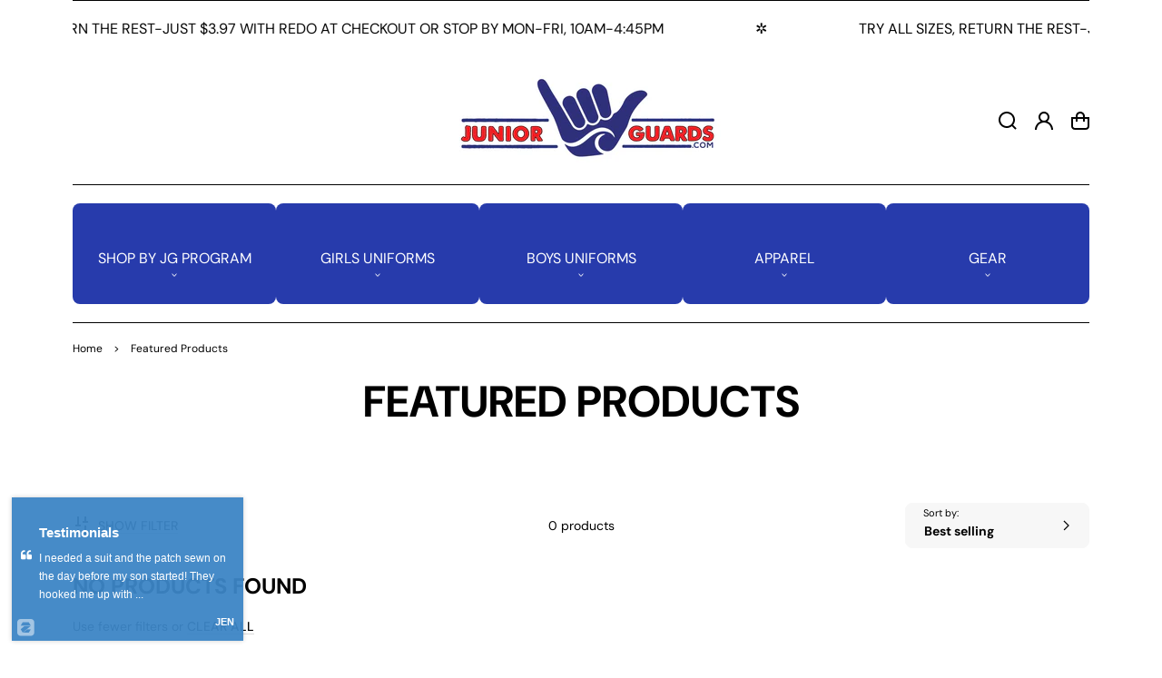

--- FILE ---
content_type: text/css
request_url: https://jrguards.com/cdn/shop/t/20/assets/base-start.css?v=73494851283512210091740514994
body_size: 9994
content:
@charset "UTF-8";.row{--bs-gutter-x: 2rem;--bs-gutter-y: 0;display:flex;flex-wrap:wrap;margin-top:calc(-1 * var(--bs-gutter-y));margin-right:calc(-.5 * var(--bs-gutter-x));margin-left:calc(-.5 * var(--bs-gutter-x))}.row>*{flex-shrink:0;width:100%;max-width:100%;padding-right:calc(var(--bs-gutter-x) * .5);padding-left:calc(var(--bs-gutter-x) * .5);margin-top:var(--bs-gutter-y)}.grid-bs{--grid-gap: 2rem;display:grid;grid-template-rows:repeat(var(--bs-rows, 1),1fr);grid-template-columns:repeat(var(--bs-columns, 12),1fr);gap:var(--bs-gap, var(--grid-gap))}.grid-bs .g-col-1{grid-column:auto/span 1}.grid-bs .g-col-2{grid-column:auto/span 2}.grid-bs .g-col-3{grid-column:auto/span 3}.grid-bs .g-col-4{grid-column:auto/span 4}.grid-bs .g-col-5{grid-column:auto/span 5}.grid-bs .g-col-6{grid-column:auto/span 6}.grid-bs .g-col-7{grid-column:auto/span 7}.grid-bs .g-col-8{grid-column:auto/span 8}.grid-bs .g-col-9{grid-column:auto/span 9}.grid-bs .g-col-10{grid-column:auto/span 10}.grid-bs .g-col-11{grid-column:auto/span 11}.grid-bs .g-col-12{grid-column:auto/span 12}.grid-bs .g-start-1{grid-column-start:1}.grid-bs .g-start-2{grid-column-start:2}.grid-bs .g-start-3{grid-column-start:3}.grid-bs .g-start-4{grid-column-start:4}.grid-bs .g-start-5{grid-column-start:5}.grid-bs .g-start-6{grid-column-start:6}.grid-bs .g-start-7{grid-column-start:7}.grid-bs .g-start-8{grid-column-start:8}.grid-bs .g-start-9{grid-column-start:9}.grid-bs .g-start-10{grid-column-start:10}.grid-bs .g-start-11{grid-column-start:11}@media (min-width: 577px){.grid-bs .g-col-sm-1{grid-column:auto/span 1}.grid-bs .g-col-sm-2{grid-column:auto/span 2}.grid-bs .g-col-sm-3{grid-column:auto/span 3}.grid-bs .g-col-sm-4{grid-column:auto/span 4}.grid-bs .g-col-sm-5{grid-column:auto/span 5}.grid-bs .g-col-sm-6{grid-column:auto/span 6}.grid-bs .g-col-sm-7{grid-column:auto/span 7}.grid-bs .g-col-sm-8{grid-column:auto/span 8}.grid-bs .g-col-sm-9{grid-column:auto/span 9}.grid-bs .g-col-sm-10{grid-column:auto/span 10}.grid-bs .g-col-sm-11{grid-column:auto/span 11}.grid-bs .g-col-sm-12{grid-column:auto/span 12}.grid-bs .g-start-sm-1{grid-column-start:1}.grid-bs .g-start-sm-2{grid-column-start:2}.grid-bs .g-start-sm-3{grid-column-start:3}.grid-bs .g-start-sm-4{grid-column-start:4}.grid-bs .g-start-sm-5{grid-column-start:5}.grid-bs .g-start-sm-6{grid-column-start:6}.grid-bs .g-start-sm-7{grid-column-start:7}.grid-bs .g-start-sm-8{grid-column-start:8}.grid-bs .g-start-sm-9{grid-column-start:9}.grid-bs .g-start-sm-10{grid-column-start:10}.grid-bs .g-start-sm-11{grid-column-start:11}}@media (min-width: 1025px){.grid-bs .g-col-md-1{grid-column:auto/span 1}.grid-bs .g-col-md-2{grid-column:auto/span 2}.grid-bs .g-col-md-3{grid-column:auto/span 3}.grid-bs .g-col-md-4{grid-column:auto/span 4}.grid-bs .g-col-md-5{grid-column:auto/span 5}.grid-bs .g-col-md-6{grid-column:auto/span 6}.grid-bs .g-col-md-7{grid-column:auto/span 7}.grid-bs .g-col-md-8{grid-column:auto/span 8}.grid-bs .g-col-md-9{grid-column:auto/span 9}.grid-bs .g-col-md-10{grid-column:auto/span 10}.grid-bs .g-col-md-11{grid-column:auto/span 11}.grid-bs .g-col-md-12{grid-column:auto/span 12}.grid-bs .g-start-md-1{grid-column-start:1}.grid-bs .g-start-md-2{grid-column-start:2}.grid-bs .g-start-md-3{grid-column-start:3}.grid-bs .g-start-md-4{grid-column-start:4}.grid-bs .g-start-md-5{grid-column-start:5}.grid-bs .g-start-md-6{grid-column-start:6}.grid-bs .g-start-md-7{grid-column-start:7}.grid-bs .g-start-md-8{grid-column-start:8}.grid-bs .g-start-md-9{grid-column-start:9}.grid-bs .g-start-md-10{grid-column-start:10}.grid-bs .g-start-md-11{grid-column-start:11}}.col{flex:1 0 0%}.row-cols-auto>*{flex:0 0 auto;width:auto}.row-cols-1>*{flex:0 0 auto;width:100%}.row-cols-2>*{flex:0 0 auto;width:50%}.row-cols-3>*{flex:0 0 auto;width:33.3333333333%}.row-cols-4>*{flex:0 0 auto;width:25%}.row-cols-5>*{flex:0 0 auto;width:20%}.row-cols-6>*{flex:0 0 auto;width:16.6666666667%}.col-auto{flex:0 0 auto;width:auto}.col-1{flex:0 0 auto;width:8.33333333%}.col-2{flex:0 0 auto;width:16.66666667%}.col-3{flex:0 0 auto;width:25%}.col-4{flex:0 0 auto;width:33.33333333%}.col-5{flex:0 0 auto;width:41.66666667%}.col-6{flex:0 0 auto;width:50%}.col-7{flex:0 0 auto;width:58.33333333%}.col-8{flex:0 0 auto;width:66.66666667%}.col-9{flex:0 0 auto;width:75%}.col-10{flex:0 0 auto;width:83.33333333%}.col-11{flex:0 0 auto;width:91.66666667%}.col-12{flex:0 0 auto;width:100%}.offset-1{margin-left:8.33333333%}.offset-2{margin-left:16.66666667%}.offset-3{margin-left:25%}.offset-4{margin-left:33.33333333%}.offset-5{margin-left:41.66666667%}.offset-6{margin-left:50%}.offset-7{margin-left:58.33333333%}.offset-8{margin-left:66.66666667%}.offset-9{margin-left:75%}.offset-10{margin-left:83.33333333%}.offset-11{margin-left:91.66666667%}.g-0,.gx-0{--bs-gutter-x: 0}.g-0,.gy-0{--bs-gutter-y: 0}.g-1,.gx-1{--bs-gutter-x: .25rem}.g-1,.gy-1{--bs-gutter-y: .25rem}.g-2,.gx-2{--bs-gutter-x: .5rem}.g-2,.gy-2{--bs-gutter-y: .5rem}.g-3,.gx-3{--bs-gutter-x: 1rem}.g-3,.gy-3{--bs-gutter-y: 1rem}.g-4,.gx-4{--bs-gutter-x: 1.5rem}.g-4,.gy-4{--bs-gutter-y: 1.5rem}.g-5,.gx-5{--bs-gutter-x: 3rem}.g-5,.gy-5{--bs-gutter-y: 3rem}@media (min-width: 577px){.col-sm{flex:1 0 0%}.row-cols-sm-auto>*{flex:0 0 auto;width:auto}.row-cols-sm-1>*{flex:0 0 auto;width:100%}.row-cols-sm-2>*{flex:0 0 auto;width:50%}.row-cols-sm-3>*{flex:0 0 auto;width:33.3333333333%}.row-cols-sm-4>*{flex:0 0 auto;width:25%}.row-cols-sm-5>*{flex:0 0 auto;width:20%}.row-cols-sm-6>*{flex:0 0 auto;width:16.6666666667%}.col-sm-auto{flex:0 0 auto;width:auto}.col-sm-1{flex:0 0 auto;width:8.33333333%}.col-sm-2{flex:0 0 auto;width:16.66666667%}.col-sm-3{flex:0 0 auto;width:25%}.col-sm-4{flex:0 0 auto;width:33.33333333%}.col-sm-5{flex:0 0 auto;width:41.66666667%}.col-sm-6{flex:0 0 auto;width:50%}.col-sm-7{flex:0 0 auto;width:58.33333333%}.col-sm-8{flex:0 0 auto;width:66.66666667%}.col-sm-9{flex:0 0 auto;width:75%}.col-sm-10{flex:0 0 auto;width:83.33333333%}.col-sm-11{flex:0 0 auto;width:91.66666667%}.col-sm-12{flex:0 0 auto;width:100%}.offset-sm-0{margin-left:0}.offset-sm-1{margin-left:8.33333333%}.offset-sm-2{margin-left:16.66666667%}.offset-sm-3{margin-left:25%}.offset-sm-4{margin-left:33.33333333%}.offset-sm-5{margin-left:41.66666667%}.offset-sm-6{margin-left:50%}.offset-sm-7{margin-left:58.33333333%}.offset-sm-8{margin-left:66.66666667%}.offset-sm-9{margin-left:75%}.offset-sm-10{margin-left:83.33333333%}.offset-sm-11{margin-left:91.66666667%}.g-sm-0,.gx-sm-0{--bs-gutter-x: 0}.g-sm-0,.gy-sm-0{--bs-gutter-y: 0}.g-sm-1,.gx-sm-1{--bs-gutter-x: .25rem}.g-sm-1,.gy-sm-1{--bs-gutter-y: .25rem}.g-sm-2,.gx-sm-2{--bs-gutter-x: .5rem}.g-sm-2,.gy-sm-2{--bs-gutter-y: .5rem}.g-sm-3,.gx-sm-3{--bs-gutter-x: 1rem}.g-sm-3,.gy-sm-3{--bs-gutter-y: 1rem}.g-sm-4,.gx-sm-4{--bs-gutter-x: 1.5rem}.g-sm-4,.gy-sm-4{--bs-gutter-y: 1.5rem}.g-sm-5,.gx-sm-5{--bs-gutter-x: 3rem}.g-sm-5,.gy-sm-5{--bs-gutter-y: 3rem}}@media (min-width: 1025px){.col-md{flex:1 0 0%}.row-cols-md-auto>*{flex:0 0 auto;width:auto}.row-cols-md-1>*{flex:0 0 auto;width:100%}.row-cols-md-2>*{flex:0 0 auto;width:50%}.row-cols-md-3>*{flex:0 0 auto;width:33.3333333333%}.row-cols-md-4>*{flex:0 0 auto;width:25%}.row-cols-md-5>*{flex:0 0 auto;width:20%}.row-cols-md-6>*{flex:0 0 auto;width:16.6666666667%}.col-md-auto{flex:0 0 auto;width:auto}.col-md-1{flex:0 0 auto;width:8.33333333%}.col-md-2{flex:0 0 auto;width:16.66666667%}.col-md-3{flex:0 0 auto;width:25%}.col-md-4{flex:0 0 auto;width:33.33333333%}.col-md-5{flex:0 0 auto;width:41.66666667%}.col-md-6{flex:0 0 auto;width:50%}.col-md-7{flex:0 0 auto;width:58.33333333%}.col-md-8{flex:0 0 auto;width:66.66666667%}.col-md-9{flex:0 0 auto;width:75%}.col-md-10{flex:0 0 auto;width:83.33333333%}.col-md-11{flex:0 0 auto;width:91.66666667%}.col-md-12{flex:0 0 auto;width:100%}.offset-md-0{margin-left:0}.offset-md-1{margin-left:8.33333333%}.offset-md-2{margin-left:16.66666667%}.offset-md-3{margin-left:25%}.offset-md-4{margin-left:33.33333333%}.offset-md-5{margin-left:41.66666667%}.offset-md-6{margin-left:50%}.offset-md-7{margin-left:58.33333333%}.offset-md-8{margin-left:66.66666667%}.offset-md-9{margin-left:75%}.offset-md-10{margin-left:83.33333333%}.offset-md-11{margin-left:91.66666667%}.g-md-0,.gx-md-0{--bs-gutter-x: 0}.g-md-0,.gy-md-0{--bs-gutter-y: 0}.g-md-1,.gx-md-1{--bs-gutter-x: .25rem}.g-md-1,.gy-md-1{--bs-gutter-y: .25rem}.g-md-2,.gx-md-2{--bs-gutter-x: .5rem}.g-md-2,.gy-md-2{--bs-gutter-y: .5rem}.g-md-3,.gx-md-3{--bs-gutter-x: 1rem}.g-md-3,.gy-md-3{--bs-gutter-y: 1rem}.g-md-4,.gx-md-4{--bs-gutter-x: 1.5rem}.g-md-4,.gy-md-4{--bs-gutter-y: 1.5rem}.g-md-5,.gx-md-5{--bs-gutter-x: 3rem}.g-md-5,.gy-md-5{--bs-gutter-y: 3rem}}@media screen and (min-width: 1025px){.grid-bs-10{grid-template-columns:repeat(5,1fr)}.grid-bs-10 .g-col-md-2{grid-column:initial}}.d-block{display:block}.header-sections-wrapper{display:flex;flex-direction:column}.button,.color-background .button{--color-button: var(--clr-button-primary);--color-button-text: var(--clr-button-primary-text);--color-button-background: var(--color-button);--color-button-border: var(--color-button);--alpha-button-background: 1;--alpha-button-border: 1}.color-accent .button--secondary{--color-button: var(--clr-theme-background)}.button--secondary,.color-background .button--secondary{--color-button: var(--clr-button-secondary);--color-button-text: var(--color-button);--color-button-background: var(--clr-theme-background);--color-button-border: var(--color-button);--alpha-button-background: 0}.button--buy-it-now,.color-background .button--buy-it-now,.shopify-payment-button__button--unbranded{--color-button: var(--clr-button-buy-it-now);--color-button-text: var(--clr-button-buy-it-now-text);--color-button-background: var(--color-button);--color-button-border: var(--color-button);--alpha-button-background: 1}.button--product-cart,.color-background .button--product-cart{--color-button: var(--clr-button-product-cart);--color-button-text: var(--clr-button-product-cart-text);--color-button-background: var(--color-button);--color-button-border: var(--color-button);--alpha-button-background: 1;--alpha-button-border: var(--alpha-button-background);--color-button-icon: var(--clr-button-product-cart-icon)}.button--quick-view,.color-background .button--quick-view{--color-button: var(--clr-button-quick-view);--color-button-text: var(--clr-button-quick-view-text);--color-button-background: var(--color-button);--color-button-border: var(--color-button);--alpha-button-background: 1;--alpha-button-border: var(--alpha-button-background);--color-button-icon: var(--clr-button-quick-view-icon)}:is(.button--product-cart,.button--quick-view) .icon{color:rgb(var(--color-button-icon))}@media screen and (min-width: 1025px){.button--desktop-transparent{--alpha-button-background: 0}}@media screen and (max-width: 576px){.color-small-background{--color-foreground: var(--clr-body);--color-background: var(--clr-theme-background);--color-button-background: var(--clr-theme-accent);--color-button-text: var(--clr-button-link-style);--alpha-button-background: 0;--alpha-button-border: 1;--color-button-border: var(--color-button-background);--color-badge-background: var(--color-background);--color-badge-border: var(--color-foreground)}.color-small-background .button--secondary{--color-button-background: var(--color-foreground);--color-button-text: var(--color-background);--alpha-button-background: 1;--color-button-border: var(--color-button-background)}}@media screen and (min-width: 577px) and (max-width: 1024px){.color-medium-background{--color-foreground: var(--clr-body);--color-background: var(--clr-theme-background);--color-button-background: var(--clr-theme-accent);--color-button-text: var(--clr-button-link-style);--alpha-button-background: 0;--alpha-button-border: 1;--color-button-border: var(--color-button-background);--color-badge-background: var(--color-background);--color-badge-border: var(--color-foreground)}.color-medium-background .button--secondary{--color-button-background: var(--color-foreground);--color-button-text: var(--color-background);--alpha-button-background: 1;--color-button-border: var(--color-button-background)}}.no-js:not(html),.no-js-inline,html.no-js .no-js-hidden,html.js .js-hidden{display:none!important}html.no-js .no-js:not(html){display:block!important}html.no-js .no-js-inline{display:inline-block!important}html.js .js-hidden{display:none!important}.page-width{max-width:var(--page-width);margin:0 auto;padding:0 var(--page-offset-x)}.page-width-desktop{padding:0;margin:0 auto}@media screen and (max-width: 1024px){.page-width-medium{max-width:var(--page-width);margin:0 auto;padding:0 2rem}}@media screen and (min-width: 577px){.page-width{--page-offset-x: 3rem}.page-width-desktop{--page-offset-x: 0}.page-width-tablet{--page-offset-x: 4rem}}@media screen and (min-width: 1025px){.page-width{--page-offset-x: 4rem}.page-width--narrow{--page-offset-x: 0;--page-width: 67rem}.page-width-desktop{--page-offset-x: 4rem;max-width:var(--page-width)}}.page-width--wide{--page-offset-x: 0;width:100%}.m-0{margin:0!important}.spaced-section--full-width+.spaced-section--full-width{margin-top:0}.spaced-section--full-width:first-child{margin-top:0}.spaced-section--full-width:last-child{margin-bottom:0}.grid-auto-flow{display:grid;grid-auto-flow:column}.page-margin,.shopify-challenge__container{margin:7rem auto}.rte-width{max-width:82rem;margin:0 auto 2rem}.list-unstyled{margin:0;padding:0;list-style:none}.hidden{display:none!important}.visually-hidden{position:absolute!important;overflow:hidden;width:1px;height:1px;margin:-1px;padding:0;border:0;clip:rect(0 0 0 0);word-wrap:normal!important}.visually-hidden--inline{margin:0;height:1em}.overflow-hidden{overflow:hidden}.full-width-link{position:absolute;top:0;right:0;bottom:0;left:0;z-index:2}::selection{background-color:rgb(var(--clr-emphasized-background));color:rgb(var(--clr-emphasized-text))}.reset-button{padding:0;margin:0;background:transparent;border:none;outline:none;color:currentColor;cursor:pointer}.link-unstyled{text-decoration:none;color:currentColor}.link{text-decoration:underline;text-underline-offset:.5rem;text-decoration-color:rgba(var(--color-link),.15);font-size:var(--font-body-medium-size);line-height:var(--font-body-medium-line-height)}.link--text{color:rgb(var(--color-foreground))}.link-with-icon{display:inline-flex;font-size:var(--font-body-medium-size);font-weight:600;letter-spacing:.1rem;text-decoration:none;margin-bottom:4.5rem;white-space:nowrap}.link-with-icon .icon{width:1.5rem;margin-left:1rem}.link[role=link]:not([href]){cursor:not-allowed}.text-body,.text-small{font-family:var(--font-body-family);font-style:var(--font-body-style);font-weight:var(--font-body-weight)}.text-body{font-size:var(--font-body-normal-size);line-height:var(--font-body-normal-line-height);letter-spacing:0}.caption-with-letter-spacing,.text-small{font-size:var(--font-body-medium-size);line-height:var(--font-body-medium-line-height);letter-spacing:0}small,.text-extral-small{font-size:var(--font-body-small-size);line-height:var(--font-body-small-line-height)}b,strong{font-weight:700}h1,h2,h3,h4,h5,h6,.h0,.h1,.h2,.h3,.h4,.h5,.h6,blockquote p{--color-button: var(--clr-headings);font-family:var(--font-heading-family);font-style:var(--font-heading-style);font-weight:var(--font-heading-weight);letter-spacing:0;color:rgb(var(--clr-headings));margin:2rem 0}.h0,h1,.h1{font-size:var(--font-h1-size);line-height:var(--font-h1-line-height)}h2,.h2{font-size:var(--font-h2-size);line-height:var(--font-h2-line-height)}h3,.h3{font-size:var(--font-h3-size);line-height:var(--font-h3-line-height)}h4,.h4{font-size:var(--font-h4-size);line-height:var(--font-h4-line-height)}h5,.h5{font-size:var(--font-h5-size);line-height:var(--font-h5-line-height)}h6,.h6,blockquote p{font-size:var(--font-h6-size);line-height:var(--font-h6-line-height)}@media screen and (max-width: 576px){.small-h1{font-size:var(--font-h1-size);line-height:var(--font-h1-line-height)}.small-h2{font-size:var(--font-h2-size);line-height:var(--font-h2-line-height)}.small-h3{font-size:var(--font-h3-size);line-height:var(--font-h3-line-height)}}.heading-case,.heading-tag-case :is(h1,h2,h3,h4,h5,h6){text-transform:var(--headings-case)}blockquote{margin:0;padding:4rem;background-color:rgba(var(--color-foreground),.03)}blockquote p{margin:0;text-transform:var(--headings-case)}blockquote site{display:block;font-style:italic;margin-top:1rem}.caption{font-size:var(--font-body-small-size);line-height:var(--font-body-small-line-height)}.caption-with-letter-spacing{font-weight:var(--font-heading-weight);font-family:var(--font-heading-family);text-transform:var(--headings-case)}input::-webkit-search-decoration{-webkit-appearance:none}@media screen and (-webkit-min-device-pixel-ratio: 0) and (max-width: 1024px) and (hover: none) and (pointer: coarse){select:focus,textarea:focus,input:focus{font-size:16px}}.theme-form input:not([type=submit]),.field__input,.form__label,.select__select,.disclosure__button,.theme-select__dropdown{font-size:var(--font-body-medium-size);line-height:var(--font-body-medium-line-height);font-weight:var(--font-input-weight);letter-spacing:0}.color-foreground{color:rgb(var(--color-foreground))}table:not([class]){table-layout:fixed;border-collapse:collapse;border-style:hidden;box-shadow:0 0 0 .1rem rgba(var(--color-foreground),.2)}table:not([class]) td,table:not([class]) th{padding:1em;border:.1rem solid rgba(var(--clr-line),var(--clr-line-alpha))}@media screen and (max-width: 576px){.small-hide{display:none!important}}@media screen and (min-width: 577px) and (max-width: 1024px){.medium-hide{display:none!important}}@media screen and (min-width: 1025px){.large-up-hide{display:none!important}}.center{text-align:center}@media screen and (max-width: 576px){.mobile-center{text-align:center}}@media screen and (min-width: 577px){.desktop-center{text-align:center}}.right{text-align:right}.uppercase,.heading-uppercase :is(h1,h2,h3,h4,h5,h6,.h0,.h1,.h2,.h3,.h4,.h5,.h6){text-transform:var(--headings-case)}.icon-checkmark,.icon-caret{--icons-size: 1.2rem}.icon-arrow-left,.icon-arrow-right{--icons-size: .35rem;height:.6rem}.icon-arrow-up,.icon-arrow-down{--icons-size: .6rem;height:.35rem}.icon-arrow-left-small,.icon-arrow-right-small{--icons-size: 1rem}a:empty,ul:empty,dl:empty,div:empty,section:empty,article:empty,p:empty,h1:empty,h2:empty,h3:empty,h4:empty,h5:empty,h6:empty{display:none}.color-accent .link-button{--color-button: var(--clr-theme-background)}.link-button{border-radius:var(--buttons-border-radius)}body .shopify-cleanslate .paypalLight,body .shopify-cleanslate .paypalDark,.shopify-payment-button__button{border-radius:var(--buttons-border-radius)!important}button.link-button{padding-left:0;padding-right:0}.link,.banner__text a,.link-button,.color-background .link-button{--color-button: var(--clr-button-link-style);display:inline-block;border:none;box-shadow:none;color:rgb(var(--color-button));background-color:transparent;cursor:pointer}.link-button,.link-underlined{display:inline-block;position:relative;text-decoration:none}.link-button,.link-underlined{display:inline-flex}.link-button .icon{margin-right:1rem}.link-button:before,.link-button:after,.link-underlined:after{content:"";display:block;height:.0625rem;position:absolute;left:0;bottom:0;pointer-events:none}.link-button:before,.link-underlined:before{width:100%;background-color:rgba(var(--color-button),.15)}.link-button:after,.link-underlined:after{width:0;background-color:rgb(var(--color-button));height:.1rem}.link-underlined:after{background-color:currentColor}.link-underlined--optional-false:after{display:none!important}.link-button-trigger{cursor:pointer}@media screen and (max-width: 1024px){.link-button:not([aria-disabled=true]):after{width:100%}}.link-button--hovered:after{width:100%}.circle-divider:after{content:"\2022";margin:0 1.3rem 0 1.5rem}.circle-divider:last-of-type:after{display:none}hr{border:none;height:.1rem;background-color:rgba(var(--clr-line),var(--clr-line-alpha));display:block;margin:5rem 0}@media screen and (min-width: 577px){hr{margin:7rem 0}}.full-unstyled-link{text-decoration:none;color:currentColor;display:block}.placeholder{color:rgba(var(--color-foreground),.55);fill:rgba(var(--color-foreground),.55);border-radius:var(--images-border-radius);overflow:hidden}.placeholder,.placeholder.media{background-color:rgba(var(--color-foreground),.03)}.placeholder .media{background-color:transparent}.placeholder .media,.placeholder.media{animation:none!important}details>*{box-sizing:border-box}.break{word-break:break-word}.visibility-hidden{visibility:hidden}.dividing-line{display:block!important;border-top:.1rem solid rgba(var(--clr-line),var(--clr-line-alpha));margin:0}:root{--duration-short: .1s;--duration-default: .2s;--duration-long: .4s}.underlined-link{color:rgba(var(--color-link),var(--alpha-link));text-underline-offset:.3rem;text-decoration-thickness:.1rem}h3 .icon-arrow,.h3 .icon-arrow{width:calc(var(--font-heading-scale) * 1.5rem)}.animate-arrow .icon-arrow path{transition:transform var(--duration-short) ease}summary{cursor:pointer;list-style:none;position:relative}:is(summary,.header__text-menu-item) .icon-caret{position:absolute;right:3rem;top:calc(50% - .6rem);color:rgb(var(--clr-icon))}summary::-webkit-details-marker{display:none}.disclosure-has-popup{position:relative}*:focus{outline:0;box-shadow:none}.focused{outline:.2rem solid rgba(var(--color-foreground),.5);outline-offset:.3rem;box-shadow:0 0 0 .3rem rgb(var(--color-background)),0 0 .5rem .4rem rgba(var(--color-foreground),.3)}.focus-inset:focus-visible{outline:.2rem solid rgba(var(--color-foreground),.5);outline-offset:-.2rem;box-shadow:0 0 .2rem rgba(var(--color-foreground),.3)}.focused.focus-inset{outline:.2rem solid rgba(var(--color-foreground),.5);outline-offset:-.2rem;box-shadow:0 0 .2rem rgba(var(--color-foreground),.3)}.focus-none{box-shadow:none!important;outline:0!important}.focus-offset:focus-visible{outline:.2rem solid rgba(var(--color-foreground),.5);outline-offset:1rem;box-shadow:0 0 0 1rem rgb(var(--color-background)),0 0 .2rem 1.2rem rgba(var(--color-foreground),.3)}.focus-offset.focused{outline:.2rem solid rgba(var(--color-foreground),.5);outline-offset:1rem;box-shadow:0 0 0 1rem rgb(var(--color-background)),0 0 .2rem 1.2rem rgba(var(--color-foreground),.3)}.heading-wrapper{position:relative}.heading-wrapper .title{margin:0}@media screen and (min-width: 1025px){.g-col-md-12>.heading-wrapper:not(.heading-wrapper--layout-slider-top-center).center{max-width:50%;margin-left:auto;margin-right:auto}}.grid__item--in-grid-heading .heading-wrapper{margin-bottom:0}.heading-wrapper>*:first-child{margin-top:0}.heading-wrapper__heading:only-child{margin-bottom:0}.heading-wrapper__text ul{padding-left:2rem}.heading-wrapper__text ol{padding-left:2.5rem}.heading-wrapper__text>*{margin:2rem 0}.heading-wrapper__text>*:first-child{margin-top:0}.heading-wrapper__text>*:last-child{margin-bottom:0}.heading-wrapper>*+.heading-wrapper__buttons{margin-top:3rem}:is(.heading-wrapper__text,.faq__answer) a{color:rgb(var(--clr-link))}:is(.heading-wrapper__text,.faq__answer) :is(a:hover,a:focus){text-decoration:none}@media screen and (max-width: 1024px){.heading-wrapper--mobile-left{text-align:left}.heading-wrapper--mobile-center{text-align:center}}.heading-wrapper--inline-button{display:flex;align-items:flex-start}.heading-wrapper--inline-button .heading-wrapper__buttons{margin-top:0;margin-left:auto}.heading-wrapper--inline-button .heading-wrapper__buttons .button{text-wrap:nowrap}@media screen and (min-width: 1025px){.heading-wrapper--inline-button.center .heading-wrapper__buttons{position:absolute;top:0;right:0}.heading-wrapper--inline-button.center .heading-wrapper{margin-left:auto;margin-right:auto}}@media screen and (max-width: 1024px){.heading-wrapper--inline-button.center{gap:2rem}.heading-wrapper--inline-button.center .heading-wrapper{margin-left:0;margin-right:0;text-align:left}}@media screen and (min-width: 577px) and (max-width: 1024px){.heading-wrapper--inline-button.center .heading-wrapper{width:75%}}.buttons-grid-small-up{display:flex;gap:2rem;flex-direction:column;align-items:flex-start}@media screen and (min-width: 577px){.buttons-grid-small-up{flex-direction:row;align-items:center}.buttons-grid-small-up.center{justify-content:center}}.title,.title-wrapper-with-link{margin:6rem 0 2rem}.title-wrapper-with-link .title{margin:0}.title{text-transform:var(--headings-case)}.title .link{font-size:inherit}.title-wrapper{margin-bottom:3rem}.title-wrapper-with-link{display:flex;justify-content:space-between;align-items:flex-end;gap:1rem;flex-wrap:wrap}.title--primary{margin:4rem 0}.title-wrapper--self-padded-tablet-down,.heading-wrapper .title-wrapper--self-padded-tablet-down~*,.title-wrapper--self-padded-mobile{padding-left:2rem;padding-right:2rem}@media screen and (min-width: 577px){.title-wrapper--self-padded-mobile{padding-left:0;padding-right:0}}@media screen and (min-width: 1025px){.title,.title-wrapper-with-link{margin:8rem 0 2rem}.title--primary{margin:2rem 0}.title-wrapper-with-link{align-items:center}.title-wrapper-with-link .title{margin-bottom:0}.title-wrapper--self-padded-tablet-down,.heading-wrapper .title-wrapper--self-padded-tablet-down~*{padding-left:0;padding-right:0}}.title-wrapper-with-link .link-with-icon{margin:0;flex-shrink:0;display:flex;align-items:center}.title-wrapper-with-link .link-with-icon svg{width:1.5rem}.title-wrapper-with-link a{margin-top:0;flex-shrink:0}.title-wrapper-with-link.title-wrapper-with-link--no-heading{display:none}.subtitle{font-size:var(--font-h5-size);line-height:var(--font-h5-line-height);letter-spacing:.05rem;color:rgba(var(--color-foreground),.7)}img{height:auto;text-indent:-9999px}img[src*="data:image"]:not([srcset]){opacity:0}:is(.media:not(.media--loaded),rvideo-component){animation:blink 1.3s linear infinite}@keyframes blink{0%{background:#00000003}50%{background:#00000008}to{background:#00000003}}.media{display:block;background-color:rgb(var(--color-background));position:relative;overflow:hidden}@keyframes rotator{0%{transform:rotate(0)}to{transform:rotate(270deg)}}.media--transparent{background-color:transparent}.media>*:not(.zoom):not(.deferred-media__poster-button):not(.ignore-media-style),.media model-viewer,.parallax-static-image{display:block;max-width:100%;position:absolute;top:0;left:0;height:100%;width:100%}.media>img{object-fit:cover;object-position:center center;transition:var(--images-opacity-transition)}.media--square{padding-bottom:100%}.media--portrait{padding-bottom:125%}.media--landscape{padding-bottom:66.6%}.media--cropped{padding-bottom:56%}.media--16-9{padding-bottom:56.25%}.media--circle{padding-bottom:100%;border-radius:50%!important;overflow:hidden}.media-border-radius:not(.media--circle){overflow:hidden;border-radius:var(--images-border-radius)}.media.media--hover-effect>img+img{opacity:0}.media--hover-effect{-webkit-mask-image:-webkit-radial-gradient(white,black)}@media screen and (min-width: 1025px){.media--cropped{padding-bottom:63%}}deferred-media{display:block}rvideo-component{position:relative;display:block}rvideo-component :is(video,iframe){position:absolute;width:100%;height:100%;min-width:100%;min-height:100%;top:50%;left:50%;background-position:center;object-fit:cover;object-position:50% 50%;transform:translate3d(-50%,-50%,0)}rvideo-component .rvideo-component__play{display:none;z-index:4;cursor:pointer;outline:none;border:none}.rvideo-component--paused .rvideo-component__play{display:flex}rvideo-component.deferred-media:not([loaded]) template+button.rvideo-component__play{display:block}.rvideo-component__poster,.rvideo-component__video,.rvideo-component__video-inner{position:absolute;left:0;right:0;top:0;bottom:0}.rvideo-component__poster img{display:block;width:100%;height:100%;object-fit:cover}.rvideo-component__poster~a{display:none!important}.button,.shopify-payment-button__button--unbranded,.shopify-challenge__button{position:relative;cursor:pointer;z-index:1;display:inline-flex;justify-content:center;align-items:center;box-sizing:border-box;font:inherit;text-decoration:none;border:none;background-color:transparent;border-radius:var(--buttons-border-radius);color:rgb(var(--color-button-text));min-width:var(--buttons-min-width);min-height:var(--buttons-min-height);padding:var(--buttons-paddings-y) var(--buttons-paddings-x);text-align:center;-webkit-appearance:none;appearance:none;word-break:break-word}.button:not([disabled]):not([aria-disabled=true]):hover:before,.shopify-payment-button__button:hover:before,.shopify-challenge__button:hover:before{content:"";z-index:-1;border-radius:calc(var(--buttons-border-radius));position:absolute}.announcement-bar,.button--dynamic{--button-icon-position-factor: -1;padding:0;min-width:auto;min-height:auto}.button--icon-start.button--dynamic{--button-icon-position-factor: 1}.button__clip,.announcement-bar__clip{display:flex;justify-content:center;align-items:center;position:relative;overflow:hidden}.button__clip{padding:var(--buttons-paddings-y) var(--buttons-paddings-x);min-width:var(--buttons-min-width);min-height:var(--buttons-min-height);border-radius:var(--buttons-border-radius)}.button__text{position:relative}.announcement-bar__icon svg{color:rgb(var(--announcement-icon))}.announcement-bar__icon,.button__icon{position:relative;width:var(--icons-size);height:var(--icons-size);margin-top:-.3rem}.button:not(.button--dynamic)>.icon:first-child{margin-left:.8rem}.button:not(.button--dynamic)>.icon:not(:first-child){margin-right:.8rem}.button:not(.button--dynamic).button--icon-start>.icon{margin-left:0;margin-right:.8rem}.announcement-bar__icon,.button:not(.button--icon-start) .button__icon{order:1}@media screen and (max-width: 1024px){.announcement-bar__icon,.button:not(.button--icon-start) .button__icon{margin-left:.8rem}.button--icon-start .button__icon{margin-right:.8rem}}@media screen and (min-width: 1025px){.announcement-bar__icon,.button__icon{transform:translate(calc((100% + var(--buttons-paddings-x) - var(--icons-size)) * -1 * var(--button-icon-position-factor)));opacity:0}.announcement-bar__icon,.button:not(.button--icon-start) .button__icon{margin-right:calc(var(--icons-size) * -1)}.button--icon-start .button__icon{margin-left:calc(var(--icons-size) * -1)}.button__icon svg{margin:0}}.announcement-bar__icon svg.icon-arrow-button-right,.button__icon svg.icon-arrow-button-right{margin-top:.1rem}@media screen and (max-width: 576px){.button--only-icon-mobile{font-size:0}.button--only-icon-mobile .button__text{display:none}.button--only-icon-mobile .button__icon{margin:0;transform:none!important;opacity:1}.button--only-icon-mobile:before{display:none!important}}.button--circle-icon{--buttons-min-width: var(--circle-buttons-icon-size);--buttons-min-height: var(--buttons-min-width);--buttons-paddings-x: 0;--buttons-paddings-y: var(--buttons-paddings-x);--buttons-border-radius: 50%}.button--circle-icon .icon{margin:0!important}.button__loading{position:absolute;width:var(--icons-size);height:var(--icons-size);left:var(--icons-center);top:calc((var(--icons-size) + var(--buttons-scale)) * -1);order:2}.button__loading>*{margin:0;--color-foreground: var(--color-button-icon)}@media screen and (max-width: 1024px){.button,.shopify-payment-button__button--unbranded,.shopify-challenge__button{background-color:rgba(var(--color-button-background),var(--alpha-button-background));border:var(--buttons-border-width) solid rgba(var(--color-button-border),var(--alpha-button-border))}}@media screen and (min-width: 1025px){.button:before,.shopify-payment-button__button--unbranded:before,.shopify-challenge__button:before{content:""!important;display:block!important;z-index:-1;border-radius:var(--buttons-border-radius);position:absolute;top:0;bottom:0;left:0;right:0;background-color:rgba(var(--color-button-background),var(--alpha-button-background));border:var(--buttons-border-width) solid rgba(var(--color-button-border),var(--alpha-button-border))}.button:focus-visible,.shopify-payment-button__button--unbranded:focus-visible,.shopify-payment-button__button--unbranded:focus{outline:none!important;box-shadow:none!important}.button:focus-visible:before,.shopify-payment-button__button--unbranded:focus-visible:before,.shopify-payment-button__button--unbranded:focus:before{display:none}}.button:focus-visible,.shopify-payment-button__button--unbranded:focus-visible,.shopify-payment-button__button--unbranded:focus{background-color:rgba(var(--color-button-background),var(--alpha-button-background))!important;box-shadow:0 0 0 var(--buttons-border-width) rgba(var(--color-button-border),var(--alpha-button-border)),0 0 0 .3rem rgb(var(--color-background)),0 0 .5rem .4rem rgba(var(--color-foreground),.3)!important}.button::selection,.shopify-payment-button__button--unbranded::selection,.shopify-challenge__button::selection{background-color:rgba(var(--color-button-text),.3);transform:scale(1.5)}.button,.shopify-payment-button__button--unbranded,.button-label,.shopify-challenge__button,.pagination__item:not(.pagination__item-arrow),.link-button{font-size:var(--font-body-medium-size);line-height:var(--font-body-medium-line-height);font-family:var(--font-button-family);font-style:var(--font-button-style);font-weight:var(--font-button-weight);letter-spacing:0;text-transform:var(--buttons-case)}[disabled]>.button,.button:disabled:not(.loading),.button[aria-disabled=true]:not(.loading),.button.disabled:not(.loading),.link-button[aria-disabled=true]{opacity:.5}[disabled]>.button,.button:disabled,.button[aria-disabled=true],.button.disabled,.link-button[aria-disabled=true]{cursor:not-allowed}.button--full-width{display:flex;width:100%}@media screen and (max-width: 576px){.button--small-full-width{display:flex;width:100%}}@media screen and (min-width: 577px) and (max-width: 1024px){.button--medium-full-width{display:flex;width:100%}}.share-button{display:block;position:relative}.share-button__fallback button{cursor:pointer;background-color:transparent;border:none}.share-button__fallback{display:flex;align-items:center;position:absolute;top:3rem;left:.1rem;z-index:3;width:100%;min-width:max-content}.share-button__fallback button{width:5rem;height:5rem;padding:0;flex-shrink:0;display:flex;justify-content:center;align-items:center}.share-button__close:not(.hidden)+.share-button__copy{display:none}.share-button__close,.share-button__copy{background-color:transparent;color:rgb(var(--color-foreground))}.share-button__copy{position:absolute;right:0;top:0}.share-button__fallback .field__input{box-shadow:none;text-overflow:ellipsis;white-space:nowrap;overflow:hidden}.share-button__fallback .icon{width:2rem;height:2rem;color:rgba(var(--clr-theme-accent))}.share-button__message:not(:empty){display:flex;align-items:center;width:100%;height:100%;margin-top:0;padding:.8rem 0 .8rem 1.5rem}.share-button__message:not(:empty):not(.hidden)~*{display:none}.input-box-wrapper{display:flex;align-items:center;font-size:var(--font-body-medium-size);line-height:var(--font-body-medium-line-height)}.checkbox,.radio{display:inline-block;margin-right:.5rem}.checkbox input[type=checkbox],.radio input[type=radio]{display:none}.checkbox span,.radio span,.radio input:checked+span{cursor:pointer;position:relative;display:inline-flex;justify-content:center;align-items:center;width:2.2rem;height:2.2rem;background-color:rgba(var(--color-foreground),.03);border:.1rem solid rgba(var(--clr-line),var(--clr-line-alpha))}.checkbox .icon-checkmark,.radio .icon-checkmark{display:none;position:absolute;color:rgb(var(--clr-theme-background))}.checkbox span{border-radius:var(--buttons-border-radius)}.radio span{border-radius:50%}.checkbox input:checked+span svg{display:inline}.checkbox input:checked+span{background-color:rgb(var(--color-foreground));border:none}.radio input:checked+span:before{content:"";position:absolute;width:1.2rem;height:1.2rem;background-color:rgb(var(--color-foreground));border-radius:50%}.styled-checkbox{flex-grow:1;position:relative;font-size:var(--font-body-medium-size);line-height:var(--font-body-medium-line-height);display:flex;align-items:center;word-break:break-word}.styled-checkbox--disabled{opacity:.3;cursor:not-allowed!important}.styled-checkbox input[type=checkbox]{display:none}.styled-checkbox__checkmark,.styled-checkbox__checkmark:before,.styled-checkbox__checkmark:after{display:block;width:2.2rem;min-width:2.2rem;height:2.2rem;border-radius:var(--buttons-border-radius);color:rgb(var(--clr-input-text))}.styled-checkbox__checkmark{position:relative;margin-right:.7rem;cursor:pointer}.styled-checkbox__checkmark:before,.styled-checkbox__checkmark:after{content:"";position:absolute;left:0;top:0}.styled-checkbox__checkmark:before{background-color:rgba(var(--clr-input-background),var(--clr-input-background-alpha));border:.1rem solid rgba(var(--clr-input-line),var(--clr-input-line-alpha))}.styled-checkbox__checkmark:after{transform:scale3d(0,0,0);background-color:rgb(var(--clr-theme-base));border:.1rem solid rgb(var(--clr-theme-base))}.styled-checkbox__checkmark svg{position:absolute;top:.5rem;left:.5rem;z-index:1;opacity:0;transform:scale3d(0,0,0)}.styled-checkbox>input[type=checkbox]:checked~.styled-checkbox__checkmark,input[type=checkbox]:checked+.styled-checkbox .styled-checkbox__checkmark{color:rgb(var(--clr-theme-background))}.styled-checkbox>input[type=checkbox]:checked~.styled-checkbox__checkmark:before,input[type=checkbox]:checked+.styled-checkbox .styled-checkbox__checkmark:before{transform:scale3d(0,0,0)}.styled-checkbox>input[type=checkbox]:checked~.styled-checkbox__checkmark:after,input[type=checkbox]:checked+.styled-checkbox .styled-checkbox__checkmark:after{transform:scaleZ(1)}.styled-checkbox>input[type=checkbox]:checked~.styled-checkbox__checkmark svg,input[type=checkbox]:checked+.styled-checkbox .styled-checkbox__checkmark svg{transform:scaleZ(1);opacity:1}.field__input,.select__select,.disclosure__button,.theme-form input:not([type=submit]){box-sizing:border-box;width:100%;height:5rem;font-size:var(--font-body-medium-size);border-radius:var(--buttons-border-radius);background-color:rgba(var(--clr-input-background),var(--clr-input-background-alpha));border:.1rem solid rgba(var(--clr-input-line),var(--clr-input-line-alpha));color:rgb(var(--clr-input-text));transition:border-color var(--duration-short) ease,background-color var(--duration-short) ease;-webkit-appearance:none;appearance:none}.disclosure__button{height:auto;min-height:5rem}.field__input.error{border:.1rem solid rgb(var(--clr-sale-tags))!important}.select__select,.disclosure__button{font-family:var(--font-body-family);font-style:var(--font-body-style);font-weight:var(--font-body-weight);font-size:var(--font-body-medium-size)}.field__input:focus,.select__select:focus,.theme-form input:not([type=submit]):focus,.localization-form__select:focus{background-color:rgba(var(--clr-input-hover-background),var(--clr-input-hover-background-alpha));border:.1rem solid rgb(var(--clr-input-hover-line));color:rgb(var(--clr-input-hover-text));outline:transparent}.field__input:focus:focus-visible,.select__select:focus:focus-visible,.theme-form input:not([type=submit]):focus:focus-visible,.localization-form__select:focus:focus-visible{outline:none;box-shadow:none}.text-area,.select,.disclosure{display:inline-block;position:relative;width:100%}.select .icon-caret{pointer-events:none;position:absolute;top:calc(50% - .6rem);right:2rem}.select__select,.disclosure__button{cursor:pointer;line-height:var(--font-body-medium-line-height);padding:0 5rem 0 2rem}.animated-dropdown{display:block}.animated-dropdown__button{margin:0;padding:2rem 0;text-transform:var(--headings-case);-webkit-touch-callout:none;-webkit-user-select:none;-khtml-user-select:none;-moz-user-select:none;-ms-user-select:none;user-select:none}.animated-dropdown .animated-dropdown__dropdown{display:none}.animated-dropdown .animated-dropdown__dropdown>*{opacity:0;transition-property:opacity;transition-timing-function:var(--dropdown-transition-timing);transition-duration:var(--dropdown-transition-duration)}.animated-dropdown--visible .animated-dropdown__dropdown{display:block}.animated-dropdown li>span:after{left:0;top:1.2857142857em}.animated-dropdown--active .animated-dropdown__dropdown>*{opacity:1}.animated-dropdown__button .icon-caret{position:static;top:0;right:0;margin-right:1rem;color:rgb(var(--clr-icon));transition-property:transform;transition-timing-function:var(--dropdown-transition-timing);transition-duration:var(--dropdown-transition-duration)}@media screen and (min-width: 1025px){.animated-dropdown:not(.animated-dropdown--active) .icon-caret{transform:rotate(-90deg)}}@media screen and (min-width: 1025px){theme-select{position:relative}.theme-select__dropdown{--clr-input-line-alpha: var(--clr-line-alpha);position:absolute;background:red;left:0;top:100%;width:100%;font-weight:var(--font-body-weight);background-color:rgb(var(--color-background));border-radius:var(--buttons-border-radius);color:rgb(var(--clr-input-text));box-shadow:0 var(--shadow-offset-y) 1rem rgba(var(--shadow-color),var(--shadow-transparency));overflow:hidden}.theme-select__dropdown:before{display:block;position:absolute;left:0;right:0;top:0;bottom:0;border-radius:var(--buttons-border-radius);background-color:rgba(var(--substrate-color),var(--substrate-transparency))}.theme-select__dropdown.list-menu>*:first-child{padding-top:1.6rem}.theme-select__dropdown.list-menu>*:last-child{padding-bottom:1.6rem}.theme-select__dropdown li{--link-color: var(--color-foreground);position:relative;padding:.4rem 3.5rem .4rem 2rem;color:rgb(var(--link-color));cursor:pointer}.theme-select__dropdown li.selected,.theme-select__dropdown li:hover{--link-color: var(--clr-theme-accent)}}.field{position:relative;width:100%;display:flex}.field--with-error{flex-wrap:wrap}.field__input,.theme-form input:not([type=submit]){flex-grow:1;text-align:left;padding:1.6rem 2rem}@media all and (min-width: 1025px){.field__select{padding:2.1rem 5rem .9rem 2rem;font-weight:700}}.field__select~.icon{color:rgb(var(--clr-icon))}.field__label{font-size:var(--font-body-medium-size);line-height:var(--font-body-medium-line-height);left:2rem;top:1.68rem;margin-bottom:0;pointer-events:none;position:absolute;transition:top var(--duration-short) ease,font-size var(--duration-short) ease;color:rgb(var(--clr-input-text));letter-spacing:0}.field--start .field__label{left:5rem}@media all and (max-width: 1024px){.field__select~.field__label{display:none}}.field__input:focus~.field__label,.field__input:not(:placeholder-shown)~.field__label,.field__input:-webkit-autofill~.field__label,.field__select~.field__label,.theme-form input:not([type=submit]):focus~label,.theme-form input:not([type=submit]):not(:placeholder-shown)~label,.theme-form input:not([type=submit]):-webkit-autofill~label{font-size:1.1rem;line-height:calc(1 + .2727272727 / var(--font-body-scale));top:.363636em}.field__input:focus~.field__label,.field__input:not(:placeholder-shown)~.field__label,.field__input:-webkit-autofill~.field__label,.theme-form input:not([type=submit]):focus~label,.theme-form input:not([type=submit]):not(:placeholder-shown)~label,.theme-form input:not([type=submit]):-webkit-autofill~label{color:rgb(var(--clr-input-hover-text))}.field__input:focus,.field__input:not(:placeholder-shown),.field__input:-webkit-autofill,.theme-form input:not([type=submit]):focus,.theme-form input:not([type=submit]):not(:placeholder-shown),.theme-form input:not([type=submit]):-webkit-autofill{padding:2.6rem 2rem 1rem}.field__input::-webkit-search-cancel-button,.theme-form input:not([type=submit])::-webkit-search-cancel-button{display:none}.field__input::placeholder,.theme-form input:not([type=submit])::placeholder{opacity:0}.field--with-icon .field__input{padding-right:5.5rem;padding-left:5rem}.field--with-icon .field__label{left:5rem}.field--with-icon .field__input:focus,.field--with-icon .field__input:not(:placeholder-shown),.field--with-icon .field__input:-webkit-autofill{padding:2.6rem 2rem 1rem 5rem}.field--start .field__input{padding-left:5rem}.field__button{align-items:center;background-color:transparent;border:0;border-top-right-radius:var(--buttons-border-radius);border-bottom-right-radius:var(--buttons-border-radius);cursor:pointer;display:flex;height:5rem;justify-content:end;overflow:hidden;padding:0 2rem 0 0;position:absolute;right:0;top:0;width:5rem;color:rgb(var(--clr-icon))}.field--start .field__button:not(.reset__button){left:0;right:auto;padding-left:2rem;padding-right:0;justify-content:start;border-radius:0;border-top-left-radius:var(--buttons-border-radius);border-bottom-left-radius:var(--buttons-border-radius)}.field__icon{align-items:center;background-color:transparent;border:0;border-top-left-radius:var(--buttons-border-radius);border-bottom-left-radius:var(--buttons-border-radius);color:rgb(var(--clr-input-icon));cursor:pointer;display:flex;height:5rem;overflow:hidden;padding:0 0 0 2rem;position:absolute;left:0;top:0;width:5rem}.field__input:-webkit-autofill~.field__button,.field__input:-webkit-autofill~.field__label,.theme-form input:not([type=submit]):-webkit-autofill~label{color:#000}.text-area{font-family:var(--font-body-family);font-style:var(--font-body-style);font-weight:var(--font-body-weight);min-height:15rem;resize:none}.text-area--resize-vertical{resize:vertical}input[type=checkbox]{display:inline-block;width:auto;margin-right:.5rem}.form__label{display:block;margin-bottom:.6rem}.form__message{align-items:center;display:flex;font-size:var(--font-body-medium-size);line-height:1;margin-top:1rem}.form__message--large{font-size:var(--font-body-normal-size);line-height:var(--font-body-normal-line-height)}.customer .field .form__message{font-size:var(--font-body-medium-size);text-align:left}.form__message .icon,.customer .form__message svg{flex-shrink:0;height:1.3rem;margin-right:.5rem;width:1.3rem;color:var(--clr-theme-accent)}.form__message--large .icon,.customer .form__message svg{height:1.5rem;width:1.5rem;margin-right:1rem}.customer .field .form__message svg{align-self:start}.form-status{margin:0;font-size:var(--font-body-normal-size);line-height:var(--font-body-normal-line-height)}.form-status-list{padding:0;margin:2rem 0 4rem}.form-status-list li{list-style-position:inside}.form-status-list .link:first-letter{text-transform:capitalize}.cart-count-bubble:empty{display:none}.cart-count-bubble{--header-cart-count-bubble-background: var(--clr-theme-accent);--header-cart-count-bubble-color: var(--clr-theme-accent-contrast);--hover-scale: 0rem;--hover-bottom-distance: 0rem;position:absolute;background-color:rgb(var(--header-cart-count-bubble-background));color:rgb(var(--header-cart-count-bubble-color));height:calc(2rem + var(--hover-scale));width:calc(2rem + var(--hover-scale));border-radius:100%;display:flex;justify-content:center;align-items:center;font-size:var(--font-body-medium-size);bottom:calc(1.9rem + var(--hover-bottom-distance));left:calc(2.2rem - var(--hover-scale) / 2);line-height:var(--font-body-medium-line-height);font-family:var(--font-heading-family)}body:not(.design-mode):not(.body-menu-opening):not(.modal-dialog-opened) .header-sections-wrapper{position:relative;z-index:10}.body-menu-opening header-drawer{opacity:0;pointer-events:none}.header-wrapper{display:block}.header{position:relative}@media screen and (min-width: 1025px){.header--bottom-padding{display:block;padding-bottom:2rem}}.header__line-separator{display:block!important;border-top:.1rem solid rgba(var(--clr-line),var(--clr-line-alpha))}.header__first-line{position:relative;display:grid;grid-template-areas:"left-icon heading icons";grid-template-columns:3.4rem auto 3.4rem;align-items:center;padding-top:.5rem;padding-bottom:.5rem;min-height:6rem}@media screen and (min-width: 1025px){.header__first-line{padding-top:1.3rem;padding-bottom:1.2rem;min-height:7rem}.header__second-line{padding-top:2rem}}@media screen and (min-width: 1025px){.header__first-line--has-menu:not(.header__first-line--one-line-logo-left):not(.header__first-line--one-line-logo-center):not(.header__first-line--one-line-logo-n-menu-left):not(.header__first-line--two-lines-logo-left):not(.header__first-line--two-lines-logo-center){padding-bottom:0}.header__first-line--two-lines-logo-left,.header__first-line--two-lines-logo-center{padding-bottom:1.2rem}.header__first-line--two-lines-logo-left,.header__first-line--one-line-logo-left:not(.header__first-line--has-menu),.header__first-line--one-line-logo-n-menu-left:not(.header__first-line--has-menu){grid-template-areas:"heading icons" "navigation navigation";grid-template-columns:1fr auto}.header__first-line--one-line-logo-left,.header__first-line--one-line-logo-n-menu-left{grid-template-areas:"heading navigation icons";grid-template-columns:auto minmax(auto,100fr) 1fr;column-gap:2rem}.header__first-line--one-line-logo-center{grid-template-areas:"navigation heading icons";grid-template-columns:1fr auto 1fr;column-gap:2rem}.header__first-line--two-lines-logo-center{grid-template-areas:"left-icon heading icons" "navigation navigation navigation"}}.header *[tabindex="-1"]:focus{outline:none}.header__heading{margin:0;line-height:0}.header>.header__heading-link{line-height:0}.header__heading-link--text{width:auto!important}.header__heading,.header__heading-link{grid-area:heading;justify-self:center}.header__heading-link{display:inline-block;padding:.75rem;text-decoration:none;word-break:break-word}.header__heading-svg{display:flex;transition:transform var(--duration-default) ease}.header__heading-svg,.header__heading-svg svg{width:100%}.header__heading-svg svg{height:auto}.header__heading-link svg{color:rgb(var(--color-foreground))}.header__heading-link .h2{line-height:1}.header__heading-logo{height:auto;width:100%}@media screen and (max-width: 1024px){.header__heading,.header__heading-link{text-align:center}}@media screen and (min-width: 1025px){.header__first-line:not(.header__first-line--one-line-logo-center) .header__heading-link{margin-left:-.75rem}.header__first-line--one-line-logo-n-menu-left .header__heading-link{margin-right:-.75rem}.header__heading,.header__heading-link{justify-self:start}.header__first-line--two-lines-logo-center .header__heading-link,.header__first-line--two-lines-logo-center .header__heading{justify-self:center;text-align:center}.header__first-line--two-lines-logo-left .header__heading-link,.header__first-line--two-lines-logo-center .header__heading-link{padding-bottom:0}}.header__contact{--outer-offset: 1.7rem;display:flex}@media screen and (min-width: 1025px){.header__contact+*,.header__contact+*.large-up-hide+*{margin-left:1.3rem}}.header__contact a{color:currentColor;text-decoration:none}.header__contact-content{position:relative}.header__contact-btn{padding:0 var(--outer-offset);display:flex;flex-wrap:nowrap;gap:1rem;align-items:center;text-wrap:nowrap;white-space:nowrap;cursor:pointer}.header__contact-btn-head,.header__contact-btn-head>*{margin:0}:is(.header__contact-btn-icon,.header-contact__icon) svg{position:relative;top:.2rem;width:var(--icons-size);color:rgb(var(--clr-theme-accent))}:is(.header__contact-btn-icon,.header-contact__icon) .icon{height:var(--icons-size)}.header__contact-popup,.header__contact-bg{display:none}.header-contact{display:flex;flex-direction:column;gap:1.5rem}.header-contact__section{display:flex;gap:1rem;align-items:flex-start}.header-contact__section--first{align-items:center}.header-contact__section--first+.header-contact__section{margin-top:-1.5rem}.header-contact__section--first+.header-contact__section .header-contact__icon{visibility:hidden}.header-contact__section--first+.header-contact__section .header-contact__text-head{display:none!important}.header-contact__text>*{display:block;margin:0}.header-contact__text>p{font-size:var(--font-body-small-size);line-height:var(--font-body-small-line-height)}.header-contact__text-head>*:first-child{margin-top:0}.header-contact__text-head>*:last-child{margin-bottom:0}.header-contact__text-head a{color:currentColor}body:not(.design-mode):not(.header-contact-visible) :is(.header__contact-popup,.header__contact-bg){visibility:hidden}body:not(.design-mode):not(.header-contact-visible) .header__contact-btn{cursor:default}.header__icons{display:flex;grid-area:icons;justify-self:end;align-items:center}.header__icon:not(.header__icon--summary),.header__icon>span{display:flex;align-items:center;justify-content:center}.header__icon{--header-icons-color: var(--clr-icon);height:4rem;width:4rem;color:rgb(var(--header-icons-color));border-radius:50%;cursor:pointer}.header__icon:after{content:none}.header__icon svg{vertical-align:middle}.header__icon--cart{position:relative;margin-right:-1rem}@media screen and (max-width: 1024px){menu-drawer~.header__icons .header__icon--account{display:none}}@media screen and (max-width: 1024px){.header__icon:focus-visible,.header__icon:focus{outline:none;box-shadow:inset 0 0 0 2rem rgba(var(--clr-theme-base),.03)}.header__icon:focus-visible .cart-count-bubble,.header__icon:focus .cart-count-bubble{box-shadow:0 0 0 1rem rgba(var(--clr-theme-base),.03)}}menu-drawer+.header__search{display:none}.header>.header__search{grid-area:left-icon;justify-self:start}.header__first-line:not(.header__first-line--has-menu) *>.header__search{display:none}.header__search{display:inline-flex;line-height:0}.header__first-line--two-lines-logo-center>.header__search{display:none;margin-left:-1rem}.header__first-line--two-lines-logo-center *>.header__search{display:inline-flex}@media screen and (min-width: 1025px){.header__first-line:not(.header__first-line--two-lines-logo-center) *>.header__search,.header__first-line--two-lines-logo-center>.header__search{display:inline-flex}.header__first-line:not(.header__first-line--two-lines-logo-center)>.header__search,.header__first-line--two-lines-logo-center *>.header__search{display:none}}.header__icons-menu>.list-menu{display:flex;justify-content:space-between;width:100%}.header__icons-menu>.list-menu>li{width:100%}.header__icons-menu details-disclosure details,.header__icons-menu>.list-menu>li>a{height:100%}.header__icons-menu-item,.menu-drawer__icons-menu-item,.popup-menu-wrapper{--icons-menu-border: var(--color-foreground);--icons-menu-border-width: 0;--icons-menu-color: var(--color-foreground);--icons-menu-icon-color: var(--clr-icon);--icons-menu-hover-background: var(--color-foreground);--icons-menu-hover-border: var(--icons-menu-border);--icons-menu-hover-color: var(--color-background)}.header__icons-menu-item,.header__icons-menu-item-inner{width:100%;height:100%;display:flex;flex-direction:column;align-items:center;justify-content:center;text-decoration:none}.header__icons-menu-item{min-width:1.1rem;min-height:11.1rem;padding:2rem;text-transform:var(--menu-case);text-align:center;border-radius:var(--icons-menu-border-radius);color:rgb(var(--icons-menu-color));font-size:var(--font-body-normal-size);line-height:var(--font-body-normal-line-height);font-weight:400;border:var(--icons-menu-border-width) solid rgb(var(--icons-menu-border))}.header__icons-menu-item-inner{color:currentColor}.header__icons-menu>ul{gap:1rem}:is(.header__icons-menu-item,.header__icons-menu-item-inner)>span:last-child{word-wrap:break-word;max-width:100%}.header__icons-menu-item{--item-gap: 1rem}.header__icons-menu-item *+*:not(.badge){margin-top:var(--item-gap)}.header__icons-menu-item-text{position:relative}.header__icons-menu-item-text>.icon{position:absolute;top:calc(100% + .6rem);left:50%;margin-left:-.3rem}.menu-button-active.header__icons-menu-item,.header__icons-menu-item:hover{background:rgb(var(--icons-menu-hover-background));border-color:rgb(var(--icons-menu-hover-border))}.header__icons-menu-item-icon{display:flex;align-items:center}.header__icons-menu-item-icon :is(svg,.media){--icons-size: 4rem;width:var(--icons-size);color:rgb(var(--icons-menu-icon-color))}.header__icons-menu-item-icon .media{background-color:transparent}.menu-button-active.header__icons-menu-item,.menu-button-active.header__icons-menu-item svg,.header__icons-menu-item:hover,.header__icons-menu-item:hover svg{color:rgb(var(--icons-menu-hover-color))}.header__icons-menu-item{position:relative}.header__icons-menu-item .badge{position:absolute;top:.5rem;right:.5rem}.menu-button-active.header__icons-menu-item .badge,.header__icons-menu-item:hover .badge{background-color:rgb(var(--icons-menu-hover-color));color:rgb(var(--icons-menu-hover-background))}@media screen and (min-width: 1025px){.header__icons-menu--limit-lg-8>.list-menu{display:grid;grid-template-columns:repeat(8,1fr)}.header__icons-menu--limit-lg-12>.list-menu{display:grid;grid-template-columns:repeat(12,1fr)}}@media screen and (min-width: 1025px) and (max-width: 1200px){.header__icons-menu--limit-md-8>.list-menu{display:flex;flex-wrap:wrap;justify-content:flex-start;gap:initial;row-gap:1rem;margin:0 -.5rem;width:calc(100% + 1rem)}.header__icons-menu--limit-md-8>.list-menu>li{padding:0 .5rem}}@media screen and (min-width: 1201px) and (max-width: 1439px){.header__icons-menu--limit-md-8>.list-menu{display:grid;grid-template-columns:repeat(8,1fr)}}.header__menu-search-row{display:flex;gap:2rem}.header__menu-search-row .menu-popup-wrapper{flex-shrink:0}.search-inline{width:100%;position:relative}.search-inline__content{width:100%}.search-inline__form{display:flex;width:100%}.search-inline__select{min-width:14.5rem;flex-shrink:0;margin-right:-.1rem}.search-inline__form--select{--clr-input-line-separator: var(--clr-input-line)}.search-inline__select .select__select{width:100%;padding-right:4rem;border-top-right-radius:0;border-bottom-right-radius:0;border-right-color:rgba(var(--clr-input-line-separator),var(--clr-input-line-alpha))}.search-inline__field{width:100%}@media screen and (min-width: 1025px){.search-inline__form--select .search__input{border-left-color:rgba(var(--clr-input-line-separator),var(--clr-input-line-alpha));border-top-left-radius:0;border-bottom-left-radius:0}}predictive-search[open=true] .search-inline__select .select__select{border-bottom-left-radius:0}predictive-search[open=true] .search-inline__field .search__input{border-bottom-left-radius:0;border-bottom-right-radius:0}.search-inline__bg{display:none}.header__icon--navigation{justify-self:start;margin-left:-1rem}.menu-drawer-container{display:flex}.list-menu{list-style:none;padding:0;margin:0}.list-menu--inline{display:inline-flex;flex-wrap:wrap}summary.list-menu__item,.header__text-menu-item--has-arrow{padding-right:2.7rem}a .header__icons-menu-item-text:not(.header__icons-menu-item-text--has-arrow) .icon-arrow-down,a.header__text-menu-item:not(.header__text-menu-item--has-arrow) .icon-caret{display:none!important}.list-menu__item{display:flex;align-items:center;line-height:var(--font-body-medium-line-height)}.list-menu__item--link{text-decoration:none;padding-bottom:1rem;padding-top:1rem}@media screen and (min-width: 577px){.list-menu__item--link{padding-bottom:.8rem;padding-top:.8rem}}details>.header__submenu{display:none;z-index:3}details>.header__submenu>*{opacity:0}.dropdown-menu--visible>li>details>.header__submenu{display:block}.dropdown-menu--active details>.header__submenu>*{opacity:1}.header{--inline-menu-color: var(--color-foreground);--inline-menu-hover-color: var(--clr-theme-accent)}.header__inline-menu{margin-left:-1rem;grid-area:navigation;display:none;text-transform:var(--menu-case);font-weight:400;color:rgb(var(--inline-menu-color))}.header__first-line--one-line-logo-n-menu-left .header__inline-menu{margin-left:1rem}.header__first-line--two-lines-logo-left .header__inline-menu,.header__first-line--two-lines-logo-center .header__inline-menu{margin-top:1.2rem}.header__inline-menu .header__menu-item{--link-color: var(--inline-menu-color);color:rgb(var(--link-color))}.header__first-line--two-lines-logo-center .header__inline-menu,.header__first-line--two-lines-logo-center .header__heading-link{margin-left:0}.header__first-line--two-lines-logo-left .header__inline-menu{margin-right:-1rem}@media screen and (min-width: 1025px){.header__inline-menu{display:flex}.header__first-line:not(.header__first-line--one-line-logo-center):not(.header__first-line--one-line-logo-n-menu-left):not(.header__first-line--two-lines-logo-left) .header__inline-menu,.header__first-line:not(.header__first-line--one-line-logo-center):not(.header__first-line--one-line-logo-n-menu-left):not(.header__first-line--two-lines-logo-left) .header__inline-menu ul{justify-content:flex-end}.header__first-line--two-lines-logo-center .header__inline-menu{justify-self:center}.header__first-line--two-lines-logo-center .header__inline-menu>.list-menu--inline{justify-content:center}.header__first-line--one-line-logo-left .header__inline-menu{margin-left:0}.header__text-menu-item{justify-content:center}.header__text-menu-item,.mega-menu__menu-item,.footer-block__details-content .list-menu__item{text-decoration:none}.header__text-menu-item,.header__text-menu-item>span:first-child,.mega-menu__menu-item>span,.header__submenu .list-menu__item>span:first-child,.footer-block__details-content .list-menu__item,.popup-menu__submenu-item-title>span,.popup-menu-list-item__link>a>span,.theme-select__dropdown span,.popup-menu-list-item__link-title a span{position:relative}.header__text-menu-item>span:first-child:after,.header__submenu .list-menu__item>span:first-child:after,.mega-menu__menu-item>span:first-child:after,.popup-menu__submenu-item-title>span:after,.popup-menu-list-item__link>a>span:after,.theme-select__dropdown span:after,.popup-menu-list-item__link-title a span:after{content:"";display:block;position:absolute;left:0;line-height:var(--font-body-medium-line-height);width:100%;border-bottom:solid .1rem rgb(var(--link-color));transition:width .4s cubic-bezier(.215,.61,.355,1);pointer-events:none}summary.header__text-menu-item>span:first-child:after{width:calc(100% + 1.8rem)}.header__text-menu-item:not(.menu-button-active):not(:hover)>span:first-child:after,.header__submenu .list-menu__item:not(:hover)>span:first-child:after,.mega-menu__menu-item:not(:hover)>span:first-child:after,.popup-menu__submenu-item:not(.active) .popup-menu__submenu-item-title:not(:hover)>span:after,.popup-menu-list-item__link:not(:hover)>a>span:after,.theme-select__dropdown li:not(.selected):not(:hover) span:after,.popup-menu-list-item__link-title a:not(:hover) span:after{width:0%}.header__text-menu-item .badge{order:-1;margin-top:-1.7rem}.header__text-menu-item{flex-direction:column}.header__submenu .list-menu__item>span>.badge,.mega-menu__menu-title>span>.badge,.mega-menu__menu-item>span>.badge{margin-left:.5rem;position:relative;top:-.2rem}}.header__menu{padding:0 1rem}.header__menu-item{padding:.75rem 1rem;text-decoration:none}header-section{display:block}details-disclosure>details{position:relative}.product-media-dialog #MainContent{z-index:4}@media screen and (forced-colors: active){.icon{color:UnicornText;fill:UnicornText!important}.icon-close-small path{stroke:UnicornText}}.breadcrumbs a{text-decoration:none;color:rgb(var(--color-foreground))}.count-bubble{background-color:rgb(var(--clr-theme-accent));color:rgb(var(--color-background));height:3rem;width:3rem;margin:0;margin-left:1rem;border-radius:100%;display:flex;justify-content:center;align-items:center}.popup-menu-wrapper{display:none}.popup-menu-button{width:100%;max-width:21rem}body:not(.modal-dialog-opened):not(.design-mode) .menu-popup-wrapper--align .popup-menu-button{z-index:111}.popup-menu-wrapper.active+.popup-menu-button .icon-categories,:is(.popup-menu-wrapper:not(.active),lazy-template)+.popup-menu-button .icon-close{display:none}.list-menu--right{right:0}.list-menu--disclosure{position:absolute;min-width:100%;width:21rem;background-color:rgb(var(--clr-theme-background));box-shadow:0 var(--shadow-offset-y) 1rem rgba(var(--shadow-color),var(--shadow-transparency))}.list-menu--disclosure:focus{outline:none}.list-menu__item span{word-wrap:break-word;max-width:100%}.list-menu--disclosure.localization-selector{max-height:18rem;overflow:auto;width:10rem;padding:.5rem}.quantity,.product-form__input{visibility:hidden}.time-countdown{opacity:0}.localization-selector.link{text-decoration:none;appearance:none;-webkit-appearance:none;-moz-appearance:none}:is(.media-section__icon,.map-section__icon,.collage-of-images__icon,.product__icon,.multicolumn-card__icon,.ticker__icon) :is(.media,svg){width:var(--icons-large-size)}:is(.media-section__icon,.map-section__icon,.collage-of-images__icon,.product__icon,.multicolumn-card__icon,.ticker__icon) .icon{height:var(--icons-large-size)}.heading-wrapper__slider-circle-buttons{display:none}.product-option{font-size:var(--font-body-small-size);line-height:var(--font-body-small-line-height);word-break:break-all}.product-option *{display:inline;margin:0}.product-option .money{display:none}.click-trigger-processed:not(.click-trigger-processed--loaded):is(:scope,a,button){animation:elementPreloading 1.5s linear infinite;cursor:progress}.popup-modal{display:none}.footer__logo-svg svg{width:100%;height:auto}@media screen and (min-width: 1025px){.animated-logo-wrapper{order:10}.animated-logo{display:block;padding-top:2rem;padding-bottom:4rem}.animated-logo__svg{display:flex}.animated-logo__svg svg{width:100%;height:auto}}@keyframes elementPreloading{0%{opacity:.5}50%{opacity:.2}85%{opacity:.8}to{opacity:.5}}
/*# sourceMappingURL=/cdn/shop/t/20/assets/base-start.css.map?v=73494851283512210091740514994 */


--- FILE ---
content_type: text/css
request_url: https://jrguards.com/cdn/shop/t/20/assets/component-collection-hero.css?v=124527906992808534761740514994
body_size: -536
content:
.collection-hero__inner{position:relative}.collection-hero__text-wrapper{flex-basis:100%}.collection-hero__title{margin:0;text-transform:var(--headings-case)}.collection-hero__title+.collection-hero__description{margin-top:1rem;font-size:var(--font-body-normal-size);line-height:var(--font-body-normal-line-height)}@media screen and (min-width: 577px){.collection-hero__description{max-width:66.67%}.collection-hero--with-image .collection-hero__description{max-width:100%}}.collection-hero--with-image .collection-hero__text-wrapper{margin-top:2rem}@media screen and (min-width: 1025px){.collection-hero--with-image .collection-hero__text-wrapper{position:absolute;top:0;left:0;padding:4rem;margin-top:0;z-index:1}}.collection-hero__text-wrapper--center{text-align:center}.collection-hero__text-wrapper--center .collection-hero__description{margin-left:auto;margin-right:auto}.collection-hero__image-container{border-radius:var(--images-border-radius)}@media screen and (max-width: 576px){.collection-hero__image-container{height:10.3rem}}@media screen and (min-width: 577px) and (max-width: 1024px){.collection-hero__image-container{height:20.8rem}}@media screen and (min-width: 1025px){.collection-hero__image-container{min-height:40rem}}
/*# sourceMappingURL=/cdn/shop/t/20/assets/component-collection-hero.css.map?v=124527906992808534761740514994 */


--- FILE ---
content_type: text/css
request_url: https://jrguards.com/cdn/shop/t/20/assets/component-newsletter.css?v=122444783020653465541740514994
body_size: -407
content:
.newsletter-form{display:flex;flex-direction:column;justify-content:center;align-items:flex-start;width:100%;position:relative}@media screen and (min-width: 577px){.newsletter-form{margin:0 auto;max-width:36rem}}.newsletter-form__field-wrapper{width:100%}.newsletter-form__message{margin-bottom:0}.newsletter-form__message--success{position:static;margin-top:2rem}.newsletter-form__button{width:5rem;margin:0}
/*# sourceMappingURL=/cdn/shop/t/20/assets/component-newsletter.css.map?v=122444783020653465541740514994 */


--- FILE ---
content_type: text/css
request_url: https://jrguards.com/cdn/shop/t/20/assets/component-list-payment.css?v=93990198419659669481740514993
body_size: -398
content:
.list-payment{display:flex;flex-wrap:wrap;justify-content:center;margin:0;gap:1rem;padding-top:1rem;padding-left:0}@media screen and (min-width: 577px){.list-payment{justify-content:flex-end;padding-top:0}}.list-payment__item{align-items:center;display:flex}.list-payment__item .icon{width:3.8rem;height:2.4rem}
/*# sourceMappingURL=/cdn/shop/t/20/assets/component-list-payment.css.map?v=93990198419659669481740514993 */


--- FILE ---
content_type: text/css
request_url: https://jrguards.com/cdn/shop/t/20/assets/list-social.css?v=6513912609741198431740514994
body_size: -545
content:
.list-social{display:flex;flex-wrap:wrap;margin:0 -1.2rem}@media screen and (max-width: 576px){.list-social{justify-content:flex-start}}.list-social__item .icon{--icons-size: 2rem}.list-social__link{align-items:center;display:flex;padding:1.2rem;border-radius:50%}@media screen and (max-width: 1024px){.list-social__item{flex:16.66%;max-width:16.66%;display:flex;align-items:center}}.list-social__link .icon{color:rgb(var(--clr-icon))}.list-social__link:focus-visible,.list-social__link:focus{outline:none;box-shadow:inset 0 0 0 3rem rgba(var(--clr-theme-base),.03)}@media screen and (max-width: 1024px){.list-social__link:hover{box-shadow:inset 0 0 0 3rem rgba(var(--clr-theme-base),.03)}}
/*# sourceMappingURL=/cdn/shop/t/20/assets/list-social.css.map?v=6513912609741198431740514994 */


--- FILE ---
content_type: text/javascript
request_url: https://jrguards.com/cdn/shop/t/20/assets/animated-dropdown.js?v=55253636994654879811740514994
body_size: 387
content:
window.hasAnimatedDropdown||(requestAnimationFrame(()=>{scriptController.executeWhenScriptLoaded("animation.js",()=>{class AnimatedDropdown extends HTMLElement{constructor(){super(),this.duration=250}open(event,settings={}){const{stepCallback,completeCallback}=settings;helpers.addEventInfo(event,"AnimatedDropdownOpen"),animation.stop(this.dropdown),this.details&&this.details.setAttribute("open",!0),animation.slideDown(this.dropdown,{duration:this.duration,step:stepCallback,complete:()=>{this.dropdown.removeAttribute("style"),completeCallback&&completeCallback()},event}),this.classList.add("animated-dropdown--visible"),setTimeout(()=>this.classList.add("animated-dropdown--active"))}close(event,settings={}){const{stepCallback,completeCallback}=settings;helpers.addEventInfo(event,"AnimatedDropdownClose"),animation.stop(this.dropdown),animation.slideUp(this.dropdown,{duration:this.duration,step:stepCallback,complete:()=>{this.classList.remove("animated-dropdown--visible"),completeCallback&&completeCallback()},event}),this.classList.remove("animated-dropdown--active")}closeWithoutAnimation(){animation.stop(this.dropdown),this.dropdown.removeAttribute("style"),this.classList.remove("animated-dropdown--visible","animated-dropdown--active")}}class AccordionButton extends AnimatedDropdown{constructor(){super(),themeBase.onDOMContentLoadedTrigger(()=>{this.clickEvent=this.clickEvent.bind(this),this.initialize(),this.observer=new MutationObserver(event=>{this.disconnectedCallback(),this.initialize()}),this.observer.observe(this,{childList:!0,subtree:!0})})}initialize(){this.details=this.getElementsByTagName("details")[0],this.button=this.querySelector(".animated-dropdown__button"),this.dropdown=this.querySelector(".animated-dropdown__dropdown"),this.details&&this.details.setAttribute("open",!0),this.button.addEventListener("click",this.clickEvent)}disconnectedCallback(){this.removeEventListener("click",this.clickEvent)}clickEvent(event){event.preventDefault(),this.classList.contains("animated-dropdown--visible")&&!animation.hasEventInfo(this.dropdown,"accordionClose")?(helpers.addEventInfo(event,"accordionClose"),this.close(event)):!this.classList.contains("animated-dropdown--visible")&&!animation.hasEventInfo(this.dropdown,"accordionOpen")&&(helpers.addEventInfo(event,"accordionOpen"),this.open(event))}triggerAnimationStepEvents(){window.dispatchEvent(new CustomEvent("updateStickySidebar")),window.dispatchEvent(new CustomEvent("updateFixedFooter")),window.dispatchEvent(new CustomEvent("updatePriceSlider"))}open(event){super.open(event,{stepCallback:this.triggerAnimationStepEvents.bind(this),completeCallback:()=>{this.dispatchEvent(new CustomEvent("opened"))}}),this.button.classList.add("animated-dropdown__button--open")}close(event){this.button.classList.remove("animated-dropdown__button--open"),super.close(event,{stepCallback:this.triggerAnimationStepEvents.bind(this),completeCallback:this.triggerAnimationStepEvents.bind(this)})}}customElements.define("accordion-button",AccordionButton);class ThemeSelect extends AnimatedDropdown{constructor(){super(),themeBase.onDOMContentLoadedTrigger(()=>{this.dropdown=this.getElementsByTagName("ul")[0],this.liOptions=this.dropdown.querySelectorAll("li"),this.select=this.getElementsByTagName("select")[0],this.options=this.getElementsByTagName("option"),this.form=this.select.closest("form"),this.mousedownEvent=event=>themeBase.viewportFunction(!0,this.onMousedown.bind(this,event)),this.mouseenterEvent=event=>themeBase.viewportFunction(!0,this.onMouseenter.bind(this,event)),this.mouseleaveEvent=event=>themeBase.viewportFunction(!0,this.onMouseleave.bind(this,event)),this.addEventListener("mousedown",this.mousedownEvent),this.addEventListener("mouseenter",this.mouseenterEvent),this.addEventListener("mouseleave",this.mouseleaveEvent),[...this.liOptions].forEach(element=>{element.addEventListener("click",event=>themeBase.viewportFunction(!0,this.onliOptionsClick.bind(this,event,element)))})})}disconnectedCallback(){this.removeEventListener("mousedown",this.mousedownEvent),this.removeEventListener("mouseenter",this.mouseenterEvent),this.removeEventListener("mouseleave",this.mouseleaveEvent)}onMousedown(event){event.preventDefault()}onMouseenter(event){this.classList.contains("animated-dropdown--active")||this.open(event)}onMouseleave(event){!this.classList.contains("animated-dropdown--visible")||animation.hasEventInfo(this.dropdown,"AccordionButtonClose")||this.close(event)}onliOptionsClick(event,element){[...this.liOptions].forEach(el=>{const isSelected=el===element;el.classList[isSelected?"add":"remove"]("selected")}),this.changeOption(element.dataset.value)}changeOption(value){[...this.options].forEach(option=>{option.value===value?option.setAttribute("selected","selected"):option.removeAttribute("selected","selected")}),this.select.value=value,this.closeWithoutAnimation(),this.select.dispatchEvent(new Event("change")),this.form&&this.form.dispatchEvent(new Event("input"))}}customElements.define("theme-select",ThemeSelect)}),scriptController.scripts.push("animated-dropdown.js")}),window.hasAnimatedDropdown=!0);
//# sourceMappingURL=/cdn/shop/t/20/assets/animated-dropdown.js.map?v=55253636994654879811740514994


--- FILE ---
content_type: text/javascript
request_url: https://jrguards.com/cdn/shop/t/20/assets/global.js?v=143530140935918567041740514993
body_size: 2419
content:
class ThemeAdmin{constructor(){themeBase.onDOMContentLoadedTrigger(()=>{this.checkPreviewBarHeight()})}setCssPreviewBarHeight(height){document.documentElement.style.setProperty("--preview-bar-iframe-height",`${Math.floor(height)/10}rem`)}updatePreviewBarHeight(){const previewBarIframe=document.getElementById("preview-bar-iframe");if(!previewBarIframe)return;const height=parseInt(previewBarIframe.style.height);this.setCssPreviewBarHeight(isNaN(height)?0:height)}checkPreviewBarHeight(){if(!Shopify.PreviewBarInjector||this.observedPreviewBar)return;const that=this;this.updatePreviewBarHeight(),Shopify.PreviewBarInjector.prototype.postMessageHandler=function(originalHandler){return function(event,height,url,origin){originalHandler.apply(this,arguments),!that.previewBarRemoved&&(event===this.POST_MESSAGE_EVENTS.SET_IFRAME_HEIGHT?that.setCssPreviewBarHeight(height):event===this.POST_MESSAGE_EVENTS.HIDE_IFRAME&&(that.setCssPreviewBarHeight(0),that.previewBarRemoved=!0))}}(Shopify.PreviewBarInjector.prototype.postMessageHandler),this.observedPreviewBar=!0}}const themeAdmin=new ThemeAdmin;Shopify.formatMoney=function(cents,format){typeof cents=="string"&&(cents=cents.replace(".",""));var value="",placeholderRegex=/\{\{\s*(\w+)\s*\}\}/,formatString=format||this.money_format;function defaultOption(opt,def){return typeof opt>"u"?def:opt}function formatWithDelimiters(number,precision,thousands,decimal){if(precision=defaultOption(precision,2),thousands=defaultOption(thousands,","),decimal=defaultOption(decimal,"."),isNaN(number)||number==null)return 0;number=(number/100).toFixed(precision);var parts=number.split("."),dollars=parts[0].replace(/(\d)(?=(\d\d\d)+(?!\d))/g,"$1"+thousands),cents2=parts[1]?decimal+parts[1]:"";return dollars+cents2}switch(formatString.match(placeholderRegex)[1]){case"amount":value=formatWithDelimiters(cents,2);break;case"amount_no_decimals":value=formatWithDelimiters(cents,0);break;case"amount_with_comma_separator":value=formatWithDelimiters(cents,2,".",",");break;case"amount_no_decimals_with_comma_separator":value=formatWithDelimiters(cents,0,".",",");break;case"amount_with_apostrophe_separator":value=formatWithDelimiters(cents,2,"'",".");break}return formatString.replace(placeholderRegex,value)};function getFocusableElements(container){return Array.from(container.querySelectorAll("summary, a[href], button:enabled, [tabindex]:not([tabindex^='-']), [draggable], area, input:not([type=hidden]):enabled, select:enabled, textarea:enabled, object, iframe"))}themeBase.onDOMContentLoadedTrigger(()=>{document.querySelectorAll('[id^="Details-"] summary').forEach(summary=>{summary.setAttribute("role","button"),summary.setAttribute("aria-expanded","false"),summary.nextElementSibling.getAttribute("id")&&summary.setAttribute("aria-controls",summary.nextElementSibling.id),summary.addEventListener("click",event=>{event.currentTarget.setAttribute("aria-expanded",!event.currentTarget.closest("details").hasAttribute("open"))}),!summary.closest("header-drawer")&&summary.parentElement.addEventListener("keyup",onKeyUpEscape)})});const trapFocusHandlers={};function trapFocus(container,elementToFocus=container){var elements=getFocusableElements(container),first=elements[0],last=elements[elements.length-1];removeTrapFocus(),trapFocusHandlers.focusin=event=>{event.target!==container&&event.target!==last&&event.target!==first||document.addEventListener("keydown",trapFocusHandlers.keydown)},trapFocusHandlers.focusout=function(){document.removeEventListener("keydown",trapFocusHandlers.keydown)},trapFocusHandlers.keydown=function(event){event.code.toUpperCase()==="TAB"&&(event.target===last&&!event.shiftKey&&(event.preventDefault(),first.focus()),(event.target===container||event.target===first)&&event.shiftKey&&(event.preventDefault(),last.focus()))},document.addEventListener("focusout",trapFocusHandlers.focusout),document.addEventListener("focusin",trapFocusHandlers.focusin),elementToFocus&&elementToFocus.focus()}try{document.querySelector(":focus-visible")}catch{focusVisiblePolyfill()}function focusVisiblePolyfill(){const navKeys=["ARROWUP","ARROWDOWN","ARROWLEFT","ARROWRIGHT","TAB","ENTER","SPACE","ESCAPE","HOME","END","PAGEUP","PAGEDOWN"];let currentFocusedElement=null,mouseClick=null;window.addEventListener("keydown",event=>{navKeys.includes(event.code.toUpperCase())&&(mouseClick=!1)}),window.addEventListener("mousedown",event=>{mouseClick=!0}),window.addEventListener("focus",()=>{currentFocusedElement&&currentFocusedElement.classList.remove("focused"),!mouseClick&&(currentFocusedElement=document.activeElement,currentFocusedElement.classList.add("focused"))},!0)}function pauseAllMedia(){document.querySelectorAll(".js-youtube").forEach(video=>{video.contentWindow.postMessage('{"event":"command","func":"pauseVideo","args":""}',"*")}),document.querySelectorAll(".js-vimeo").forEach(video=>{video.contentWindow.postMessage('{"method":"pause"}',"*")}),document.querySelectorAll("video").forEach(video=>{video.pause();const rVideo=video.closest("rvideo-component");rVideo&&rVideo.classList.add("rvideo-component--paused")}),document.querySelectorAll("product-model").forEach(model=>{model.modelViewerUI&&model.modelViewerUI.pause()})}function removeTrapFocus(elementToFocus=null){document.removeEventListener("focusin",trapFocusHandlers.focusin),document.removeEventListener("focusout",trapFocusHandlers.focusout),document.removeEventListener("keydown",trapFocusHandlers.keydown),elementToFocus&&elementToFocus.focus()}function onKeyUpEscape(event){if(event.code.toUpperCase()!=="ESCAPE")return;const openDetailsElement=event.target.closest("details[open]");if(!openDetailsElement)return;const summaryElement=openDetailsElement.querySelector("summary");openDetailsElement.removeAttribute("open"),summaryElement.setAttribute("aria-expanded",!1),summaryElement.focus()}function fetchConfig(type="json"){return{method:"POST",headers:{"Content-Type":"application/json",Accept:`application/${type}`}}}typeof window.Shopify>"u"&&(window.Shopify={}),Shopify.bind=function(fn,scope){return function(){return fn.apply(scope,arguments)}},Shopify.setSelectorByValue=function(selector,value){for(var i=0,count=selector.options.length;i<count;i++){var option=selector.options[i];if(value==option.value||value==option.innerHTML)return selector.selectedIndex=i,i}},Shopify.addListener=function(target,eventName,callback){target.addEventListener?target.addEventListener(eventName,callback,!1):target.attachEvent("on"+eventName,callback)},Shopify.postLink=function(path,options){options=options||{};var method=options.method||"post",params=options.parameters||{},form=document.createElement("form");form.setAttribute("method",method),form.setAttribute("action",path);for(var key in params){var hiddenField=document.createElement("input");hiddenField.setAttribute("type","hidden"),hiddenField.setAttribute("name",key),hiddenField.setAttribute("value",params[key]),form.appendChild(hiddenField)}document.body.appendChild(form),form.submit(),document.body.removeChild(form)},Shopify.CountryProvinceSelector=function(country_domid,province_domid,options){this.countryEl=document.getElementById(country_domid),this.provinceEl=document.getElementById(province_domid),this.provinceContainer=document.getElementById(options.hideElement||province_domid),Shopify.addListener(this.countryEl,"change",Shopify.bind(this.countryHandler,this)),this.initCountry(),this.initProvince()},Shopify.CountryProvinceSelector.prototype={initCountry:function(){var value=this.countryEl.getAttribute("data-default");Shopify.setSelectorByValue(this.countryEl,value),this.countryHandler()},initProvince:function(){var value=this.provinceEl.getAttribute("data-default");value&&this.provinceEl.options.length>0&&Shopify.setSelectorByValue(this.provinceEl,value)},countryHandler:function(e){var opt=this.countryEl.options[this.countryEl.selectedIndex],raw=opt.getAttribute("data-provinces"),provinces=JSON.parse(raw);if(this.clearOptions(this.provinceEl),provinces&&provinces.length==0)this.provinceContainer.style.display="none";else{for(var i=0;i<provinces.length;i++){var opt=document.createElement("option");opt.value=provinces[i][0],opt.innerHTML=provinces[i][1],this.provinceEl.appendChild(opt)}this.provinceContainer.style.display=""}},clearOptions:function(selector){for(;selector.firstChild;)selector.removeChild(selector.firstChild)},setOptions:function(selector,values){for(var i=0,count=values.length;i<values.length;i++){var opt=document.createElement("option");opt.value=values[i],opt.innerHTML=values[i],selector.appendChild(opt)}}};function onTransitionEnd(element,callback){const{transitionDuration,transitionDelay}=getComputedStyle(element);(parseFloat(transitionDuration)+parseFloat(transitionDelay))*1e3>0?element.addEventListener("transitionend",()=>callback(),{once:!0}):callback()}scriptController.scripts.push("global.js"),themeBase.onDOMContentLoadedTrigger(()=>{scriptController.onStyleReady(()=>{class ModalDialog extends HTMLElement{constructor(){super(),this.freezeClasslist=["modal-dialog-opened"],this.bodyClasslist=[],this.deferredMedia=this.querySelector("deferred-media"),delegate(this,"click",'[id^="ModalClose-"], .js-modal-dialog-close',this.hide.bind(this)),this.classList.contains("media-modal")?this.addEventListener("pointerup",event=>{event.pointerType==="mouse"&&!event.target.closest("deferred-media, product-model")&&this.hide()}):this.addEventListener("click",event=>{event.target===this&&this.hide()}),this.onEscapeHandler=(event=>{event&&event.code.toUpperCase()==="ESCAPE"&&this.hide()}).bind(this)}show(opener){window.ModalDialogOpened={modal:this,opener},this.openedBy=opener;const popup=this.querySelector(".template-popup");this.classList.add("ready"),requestAnimationFrame(()=>{themeBase.freezeScroll({additionalClass:this.freezeClasslist}),themeBase.toogleClasslist(document.body,this.bodyClasslist,"add"),this.deferredMedia&&window.pauseAllMedia(),popup&&popup.loadContent(),themeBase.requestIdleCallback(()=>{setTimeout(()=>{this.setAttribute("open",""),this.dispatchEvent(new CustomEvent("modalOpened")),window.dispatchEvent(new CustomEvent("modalOpened")),document.body.addEventListener("keyup",this.onEscapeHandler)},50)})})}hide(callback){document.body.removeEventListener("keyup",this.onEscapeHandler),this.openedBy?.blur&&this.openedBy.blur(),this.deferredMedia&&window.pauseAllMedia(),onTransitionEnd(this,()=>{this.dispatchEvent(new CustomEvent("modalClosed")),window.dispatchEvent(new CustomEvent("modalClosed")),themeBase.unfreezeScroll({additionalClass:this.freezeClasslist}),themeBase.toogleClasslist(document.body,this.bodyClasslist,"remove"),setTimeout(()=>window.ModalDialogOpened=null,10),typeof callback=="function"&&callback()}),requestAnimationFrame(()=>this.removeAttribute("open"))}}window.ModalDialog=ModalDialog,customElements.define("modal-dialog",ModalDialog),requestAnimationFrame(()=>scriptController.scripts.push("modal-dialog.js"));class ModalOpener extends HTMLElement{constructor(){super(),this.button=this.querySelector("button, a"),this.button?.addEventListener("click",event=>this.open(event))}open(event){const modal=document.querySelector(this.getAttribute("data-modal"));modal&&modal.show&&(event.preventDefault(),modal.show(this.button))}}customElements.define("modal-opener",ModalOpener),requestAnimationFrame(()=>scriptController.scripts.push("modal-opener.js"))},["base-interactions"])});
//# sourceMappingURL=/cdn/shop/t/20/assets/global.js.map?v=143530140935918567041740514993
